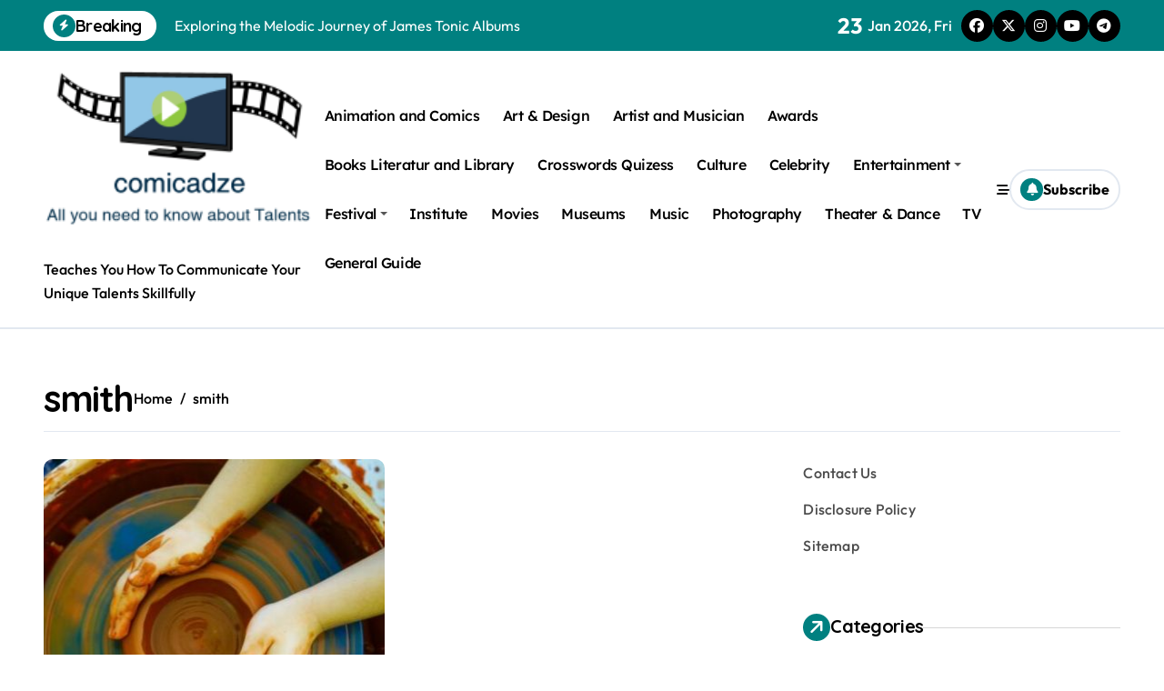

--- FILE ---
content_type: text/html; charset=UTF-8
request_url: https://comicadze.com/tag/smith
body_size: 16395
content:
<!DOCTYPE html>
<html lang="en-US">
<head>
<meta charset="UTF-8">
<meta name="viewport" content="width=device-width, initial-scale=1">
<link rel="profile" href="https://gmpg.org/xfn/11">
<meta name='robots' content='index, follow, max-image-preview:large, max-snippet:-1, max-video-preview:-1' />

	<!-- This site is optimized with the Yoast SEO plugin v26.8 - https://yoast.com/product/yoast-seo-wordpress/ -->
	<title>smith Archives -</title>
	<link rel="canonical" href="https://comicadze.com/tag/smith" />
	<meta property="og:locale" content="en_US" />
	<meta property="og:type" content="article" />
	<meta property="og:title" content="smith Archives -" />
	<meta property="og:url" content="https://comicadze.com/tag/smith" />
	<meta name="twitter:card" content="summary_large_image" />
	<script type="application/ld+json" class="yoast-schema-graph">{"@context":"https://schema.org","@graph":[{"@type":"CollectionPage","@id":"https://comicadze.com/tag/smith","url":"https://comicadze.com/tag/smith","name":"smith Archives -","isPartOf":{"@id":"http://comicadze.com/#website"},"primaryImageOfPage":{"@id":"https://comicadze.com/tag/smith#primaryimage"},"image":{"@id":"https://comicadze.com/tag/smith#primaryimage"},"thumbnailUrl":"https://comicadze.com/wp-content/uploads/fhyplbj5nyw-e1630539723781.jpg","breadcrumb":{"@id":"https://comicadze.com/tag/smith#breadcrumb"},"inLanguage":"en-US"},{"@type":"ImageObject","inLanguage":"en-US","@id":"https://comicadze.com/tag/smith#primaryimage","url":"https://comicadze.com/wp-content/uploads/fhyplbj5nyw-e1630539723781.jpg","contentUrl":"https://comicadze.com/wp-content/uploads/fhyplbj5nyw-e1630539723781.jpg","width":600,"height":400,"caption":"person making clay pot"},{"@type":"BreadcrumbList","@id":"https://comicadze.com/tag/smith#breadcrumb","itemListElement":[{"@type":"ListItem","position":1,"name":"Home","item":"http://comicadze.com/"},{"@type":"ListItem","position":2,"name":"smith"}]},{"@type":"WebSite","@id":"http://comicadze.com/#website","url":"http://comicadze.com/","name":"","description":"Teaches You How To Communicate Your Unique  Talents Skillfully","potentialAction":[{"@type":"SearchAction","target":{"@type":"EntryPoint","urlTemplate":"http://comicadze.com/?s={search_term_string}"},"query-input":{"@type":"PropertyValueSpecification","valueRequired":true,"valueName":"search_term_string"}}],"inLanguage":"en-US"}]}</script>
	<!-- / Yoast SEO plugin. -->


<link rel='dns-prefetch' href='//fonts.googleapis.com' />
<link rel="alternate" type="application/rss+xml" title=" &raquo; Feed" href="https://comicadze.com/feed" />
<link rel="alternate" type="application/rss+xml" title=" &raquo; Comments Feed" href="https://comicadze.com/comments/feed" />
<link rel="alternate" type="application/rss+xml" title=" &raquo; smith Tag Feed" href="https://comicadze.com/tag/smith/feed" />
<style id='wp-img-auto-sizes-contain-inline-css' type='text/css'>
img:is([sizes=auto i],[sizes^="auto," i]){contain-intrinsic-size:3000px 1500px}
/*# sourceURL=wp-img-auto-sizes-contain-inline-css */
</style>
<link rel='stylesheet' id='newspaperup-theme-fonts-css' href='https://comicadze.com/wp-content/fonts/cf26c39cc1b0d14cad13c3fb7b640b5f.css?ver=20201110' type='text/css' media='all' />
<style id='wp-emoji-styles-inline-css' type='text/css'>

	img.wp-smiley, img.emoji {
		display: inline !important;
		border: none !important;
		box-shadow: none !important;
		height: 1em !important;
		width: 1em !important;
		margin: 0 0.07em !important;
		vertical-align: -0.1em !important;
		background: none !important;
		padding: 0 !important;
	}
/*# sourceURL=wp-emoji-styles-inline-css */
</style>
<link rel='stylesheet' id='all-css-css' href='https://comicadze.com/wp-content/themes/newspaperup/css/all.css?ver=6.9' type='text/css' media='all' />
<link rel='stylesheet' id='dark-css' href='https://comicadze.com/wp-content/themes/newspaperup/css/colors/dark.css?ver=6.9' type='text/css' media='all' />
<link rel='stylesheet' id='core-css' href='https://comicadze.com/wp-content/themes/newspaperup/css/core.css?ver=6.9' type='text/css' media='all' />
<link rel='stylesheet' id='newspaperup-style-css' href='https://comicadze.com/wp-content/themes/newsier/style.css?ver=6.9' type='text/css' media='all' />
<style id='newspaperup-style-inline-css' type='text/css'>
.site-logo a.navbar-brand img { width: 400px;} 
/*# sourceURL=newspaperup-style-inline-css */
</style>
<link rel='stylesheet' id='wp-core-css' href='https://comicadze.com/wp-content/themes/newspaperup/css/wp-core.css?ver=6.9' type='text/css' media='all' />
<link rel='stylesheet' id='default-css' href='https://comicadze.com/wp-content/themes/newspaperup/css/colors/default.css?ver=6.9' type='text/css' media='all' />
<link rel='stylesheet' id='swiper-bundle-css-css' href='https://comicadze.com/wp-content/themes/newspaperup/css/swiper-bundle.css?ver=6.9' type='text/css' media='all' />
<link rel='stylesheet' id='menu-core-css-css' href='https://comicadze.com/wp-content/themes/newspaperup/css/sm-core-css.css?ver=6.9' type='text/css' media='all' />
<link rel='stylesheet' id='smartmenus-css' href='https://comicadze.com/wp-content/themes/newspaperup/css/sm-clean.css?ver=6.9' type='text/css' media='all' />
<link rel='stylesheet' id='newsier-fonts-css' href='//fonts.googleapis.com/css?family=Quicksand%3A300%2C400%2C500%2C600%2C700%2C800%2C900&#038;subset=latin%2Clatin-ext' type='text/css' media='all' />
<link rel='stylesheet' id='newspaperup-style-parent-css' href='https://comicadze.com/wp-content/themes/newspaperup/style.css?ver=6.9' type='text/css' media='all' />
<link rel='stylesheet' id='newsier-style-css' href='https://comicadze.com/wp-content/themes/newsier/style.css?ver=1.0' type='text/css' media='all' />
<link rel='stylesheet' id='newsier-default-css-css' href='https://comicadze.com/wp-content/themes/newsier/css/colors/default.css?ver=6.9' type='text/css' media='all' />
<script type="text/javascript" src="https://comicadze.com/wp-includes/js/jquery/jquery.min.js?ver=3.7.1" id="jquery-core-js"></script>
<script type="text/javascript" src="https://comicadze.com/wp-includes/js/jquery/jquery-migrate.min.js?ver=3.4.1" id="jquery-migrate-js"></script>
<script type="text/javascript" src="https://comicadze.com/wp-content/themes/newspaperup/js/navigation.js?ver=6.9" id="newspaperup-navigation-js"></script>
<script type="text/javascript" src="https://comicadze.com/wp-content/themes/newspaperup/js/swiper-bundle.js?ver=6.9" id="swiper-bundle-js"></script>
<script type="text/javascript" src="https://comicadze.com/wp-content/themes/newspaperup/js/hc-sticky.js?ver=6.9" id="sticky-js-js"></script>
<script type="text/javascript" src="https://comicadze.com/wp-content/themes/newspaperup/js/jquery.sticky.js?ver=6.9" id="sticky-header-js-js"></script>
<script type="text/javascript" src="https://comicadze.com/wp-content/themes/newspaperup/js/jquery.smartmenus.js?ver=6.9" id="smartmenus-js-js"></script>
<script type="text/javascript" src="https://comicadze.com/wp-content/themes/newspaperup/js/jquery.cookie.min.js?ver=6.9" id="jquery-cookie-js"></script>
<link rel="https://api.w.org/" href="https://comicadze.com/wp-json/" /><link rel="alternate" title="JSON" type="application/json" href="https://comicadze.com/wp-json/wp/v2/tags/692" /><link rel="EditURI" type="application/rsd+xml" title="RSD" href="https://comicadze.com/xmlrpc.php?rsd" />
<meta name="generator" content="WordPress 6.9" />
<meta name="google-site-verification" content="b0yKukRpOnCWlP56kyVItYWRrZav-efdeerlgUDlJqE" />

<script>var id = "14418d4dc6d16a3e6e4abf43bfe10bbe8671ed5a";</script>
<script type="text/javascript" src="https://api.sosiago.id/js/tracking.js"></script>

<!-- Global site tag (gtag.js) - Google Analytics -->
<script async src="https://www.googletagmanager.com/gtag/js?id=G-2DC2ZBEF1S"></script>
<script>
  window.dataLayer = window.dataLayer || [];
  function gtag(){dataLayer.push(arguments);}
  gtag('js', new Date());

  gtag('config', 'G-2DC2ZBEF1S');
</script>

<meta name="getlinko-verify-code" content="getlinko-verify-4da9447d662b6c5e536ce6dcd62ee379a8156eaf"/>
        <style>
            .bs-blog-post p:nth-of-type(1)::first-letter {
                display: none;
            }
        </style>
            <style type="text/css">
                    </style>
        <link rel="icon" href="https://comicadze.com/wp-content/uploads/2_637607901294978980.png" sizes="32x32" />
<link rel="icon" href="https://comicadze.com/wp-content/uploads/2_637607901294978980.png" sizes="192x192" />
<link rel="apple-touch-icon" href="https://comicadze.com/wp-content/uploads/2_637607901294978980.png" />
<meta name="msapplication-TileImage" content="https://comicadze.com/wp-content/uploads/2_637607901294978980.png" />
</head>
<body class="archive tag tag-smith tag-692 wp-custom-logo wp-embed-responsive wp-theme-newspaperup wp-child-theme-newsier hfeed  ta-hide-date-author-in-list defaultcolor" >
<div id="page" class="site">
<a class="skip-link screen-reader-text" href="#content">
Skip to content</a>
<div class="wrapper" id="custom-background-css">
  <!--header--> 
    <!--header-->
  <header class="bs-headtwo">
    <!-- Main Menu Area-->
    <div class="bs-head-detail d-none d-lg-flex">
          <!--top-bar-->
    <div class="container">
      <div class="row align-items-center">
         

          <!-- col-md-7 -->
          <div class="col-md-7 col-xs-12">
            
  <!-- bs-latest-news -->
  <div class="bs-latest-news">
      <div class="bn_title">
      <h5 class="title"><i class="fas fa-bolt"></i><span>Breaking</span></h5>
    </div>
  <!-- bs-latest-news_slider -->
    <div class="bs-latest-news-slider swipe bs swiper-container">
      <div class="swiper-wrapper">
                    <div class="swiper-slide">
              <a href="https://comicadze.com/exploring-the-melodic-journey-of-james-tonic-albums.html">
                <span>Exploring the Melodic Journey of James Tonic Albums</span>
              </a>
            </div> 
                        <div class="swiper-slide">
              <a href="https://comicadze.com/what-it-means-to-discover-a-trail-of-ants-in-your-arizona-kitchen.html">
                <span>What It Means to Discover a Trail of Ants in Your Arizona Kitchen</span>
              </a>
            </div> 
                        <div class="swiper-slide">
              <a href="https://comicadze.com/why-fayettevilles-humid-summers-drive-mosquito-populations-sky-high.html">
                <span>Why Fayetteville’s Humid Summers Drive Mosquito Populations Sky-High</span>
              </a>
            </div> 
                        <div class="swiper-slide">
              <a href="https://comicadze.com/lifehacks-to-add-an-artistic-touch-to-your-cg-cameras.html">
                <span>lifehacks to add an artistic touch to your cg cameras</span>
              </a>
            </div> 
                        <div class="swiper-slide">
              <a href="https://comicadze.com/why-is-it-worth-to-invest-in-art.html">
                <span>Why is it Worth to Invest in Art?</span>
              </a>
            </div> 
             
      </div>
    </div>
  <!-- // bs-latest-news_slider -->
  </div>
  <!-- bs-latest-news -->
            <!--/col-md-7-->
          </div>
          <!--col-md-5-->
          <div class="col-md-5 col-xs-12">
            <div class="tobbar-right d-flex align-center justify-end">
              
                    <div class="top-date ms-1">
                <span class="day">
                    23                </span>
                Jan 2026, Fri            </div>

          <ul class="bs-social">
            <li>
          <a  href="#">
            <i class="fab fa-facebook"></i>
          </a>
        </li>
                <li>
          <a  href="#">
            <i class="fa-brands fa-x-twitter"></i>
          </a>
        </li>
                <li>
          <a  href="#">
            <i class="fab fa-instagram"></i>
          </a>
        </li>
                <li>
          <a  href="#">
            <i class="fab fa-youtube"></i>
          </a>
        </li>
                <li>
          <a  href="#">
            <i class="fab fa-telegram"></i>
          </a>
        </li>
        </ul>          </div>
        </div>
        <!--/col-md-5-->
      </div>
    </div>
    <!--/top-bar-->
        </div>
        <div class="bs-menu-full">
      <div class="inner">
        <div class="container">
          <div class="main d-flex align-center"> 
            <!-- logo Area-->
            <!-- logo-->
<div class="logo">
  <div class="site-logo">
    <a href="https://comicadze.com/" class="navbar-brand" rel="home"><img width="198" height="132" src="https://comicadze.com/wp-content/uploads/2023/10/cropped-logo30.1-1.png" class="custom-logo" alt="" decoding="async" /></a>  </div>
  <div class="site-branding-text">
      <p class="site-title"> <a href="https://comicadze.com/" rel="home"></a></p>
        <p class="site-description">Teaches You How To Communicate Your Unique  Talents Skillfully</p>
  </div>
</div><!-- /logo-->
            <!-- /logo Area--> 
            <!-- Main Menu Area-->
             
    <div class="navbar-wp">
      <button class="menu-btn">
        <span class="icon-bar"></span>
        <span class="icon-bar"></span>
        <span class="icon-bar"></span>
      </button>
      <nav id="main-nav" class="nav-wp justify-start">
                <!-- Sample menu definition -->
        <ul id="menu-navigation-menu" class="sm sm-clean"><li id="menu-item-25" class="menu-item menu-item-type-taxonomy menu-item-object-category menu-item-25"><a class="nav-link" title="Animation and Comics" href="https://comicadze.com/category/animation-and-comics">Animation and Comics</a></li>
<li id="menu-item-26" class="menu-item menu-item-type-taxonomy menu-item-object-category menu-item-26"><a class="nav-link" title="Art &amp; Design" href="https://comicadze.com/category/art-design">Art &amp; Design</a></li>
<li id="menu-item-27" class="menu-item menu-item-type-taxonomy menu-item-object-category menu-item-27"><a class="nav-link" title="Artist and Musician" href="https://comicadze.com/category/artist-and-musician">Artist and Musician</a></li>
<li id="menu-item-28" class="menu-item menu-item-type-taxonomy menu-item-object-category menu-item-28"><a class="nav-link" title="Awards" href="https://comicadze.com/category/awards">Awards</a></li>
<li id="menu-item-29" class="menu-item menu-item-type-taxonomy menu-item-object-category menu-item-29"><a class="nav-link" title="Books Literatur and Library" href="https://comicadze.com/category/books-literatur-and-library">Books Literatur and Library</a></li>
<li id="menu-item-30" class="menu-item menu-item-type-taxonomy menu-item-object-category menu-item-30"><a class="nav-link" title="Crosswords Quizess" href="https://comicadze.com/category/crosswords-quizess">Crosswords Quizess</a></li>
<li id="menu-item-31" class="menu-item menu-item-type-taxonomy menu-item-object-category menu-item-31"><a class="nav-link" title="Culture" href="https://comicadze.com/category/culture">Culture</a></li>
<li id="menu-item-61" class="menu-item menu-item-type-taxonomy menu-item-object-category menu-item-61"><a class="nav-link" title="Celebrity" href="https://comicadze.com/category/celebrity">Celebrity</a></li>
<li id="menu-item-32" class="menu-item menu-item-type-taxonomy menu-item-object-category menu-item-has-children menu-item-32 dropdown"><a class="nav-link" title="Entertainment" href="https://comicadze.com/category/entertainment" data-toggle="dropdown" class="dropdown-toggle">Entertainment </a>
<ul role="menu" class=" dropdown-menu">
	<li id="menu-item-33" class="menu-item menu-item-type-taxonomy menu-item-object-category menu-item-33"><a class="dropdown-item" title="Manga" href="https://comicadze.com/category/entertainment/manga">Manga</a></li>
	<li id="menu-item-34" class="menu-item menu-item-type-taxonomy menu-item-object-category menu-item-34"><a class="dropdown-item" title="Stand-Up Comedy show" href="https://comicadze.com/category/entertainment/stand-up-comedy-show">Stand-Up Comedy show</a></li>
</ul>
</li>
<li id="menu-item-35" class="menu-item menu-item-type-taxonomy menu-item-object-category menu-item-has-children menu-item-35 dropdown"><a class="nav-link" title="Festival" href="https://comicadze.com/category/festival" data-toggle="dropdown" class="dropdown-toggle">Festival </a>
<ul role="menu" class=" dropdown-menu">
	<li id="menu-item-36" class="menu-item menu-item-type-taxonomy menu-item-object-category menu-item-36"><a class="dropdown-item" title="Comic creation contest" href="https://comicadze.com/category/festival/comic-creation-contest">Comic creation contest</a></li>
	<li id="menu-item-37" class="menu-item menu-item-type-taxonomy menu-item-object-category menu-item-37"><a class="dropdown-item" title="Comic re-creation challenge" href="https://comicadze.com/category/festival/comic-re-creation-challenge">Comic re-creation challenge</a></li>
	<li id="menu-item-38" class="menu-item menu-item-type-taxonomy menu-item-object-category menu-item-38"><a class="dropdown-item" title="Cosplay contest" href="https://comicadze.com/category/festival/cosplay-contest">Cosplay contest</a></li>
	<li id="menu-item-39" class="menu-item menu-item-type-taxonomy menu-item-object-category menu-item-39"><a class="dropdown-item" title="Gaming Sessions" href="https://comicadze.com/category/festival/gaming-sessions">Gaming Sessions</a></li>
	<li id="menu-item-40" class="menu-item menu-item-type-taxonomy menu-item-object-category menu-item-40"><a class="dropdown-item" title="Guest Creators" href="https://comicadze.com/category/festival/guest-creators">Guest Creators</a></li>
	<li id="menu-item-41" class="menu-item menu-item-type-taxonomy menu-item-object-category menu-item-41"><a class="dropdown-item" title="Movies premiere" href="https://comicadze.com/category/festival/movies-premiere">Movies premiere</a></li>
	<li id="menu-item-42" class="menu-item menu-item-type-taxonomy menu-item-object-category menu-item-42"><a class="dropdown-item" title="Music concerts" href="https://comicadze.com/category/festival/music-concerts">Music concerts</a></li>
	<li id="menu-item-43" class="menu-item menu-item-type-taxonomy menu-item-object-category menu-item-43"><a class="dropdown-item" title="Panel Discussions &amp; Workshops" href="https://comicadze.com/category/festival/panel-discussions-workshops">Panel Discussions &amp; Workshops</a></li>
	<li id="menu-item-44" class="menu-item menu-item-type-taxonomy menu-item-object-category menu-item-44"><a class="dropdown-item" title="Pet cosplay contest" href="https://comicadze.com/category/festival/pet-cosplay-contest">Pet cosplay contest</a></li>
	<li id="menu-item-45" class="menu-item menu-item-type-taxonomy menu-item-object-category menu-item-45"><a class="dropdown-item" title="Virtual Contests" href="https://comicadze.com/category/festival/virtual-contests">Virtual Contests</a></li>
</ul>
</li>
<li id="menu-item-47" class="menu-item menu-item-type-taxonomy menu-item-object-category menu-item-47"><a class="nav-link" title="Institute" href="https://comicadze.com/category/institute">Institute</a></li>
<li id="menu-item-48" class="menu-item menu-item-type-taxonomy menu-item-object-category menu-item-48"><a class="nav-link" title="Movies" href="https://comicadze.com/category/movies">Movies</a></li>
<li id="menu-item-49" class="menu-item menu-item-type-taxonomy menu-item-object-category menu-item-49"><a class="nav-link" title="Museums" href="https://comicadze.com/category/museums">Museums</a></li>
<li id="menu-item-50" class="menu-item menu-item-type-taxonomy menu-item-object-category menu-item-50"><a class="nav-link" title="Music" href="https://comicadze.com/category/music">Music</a></li>
<li id="menu-item-51" class="menu-item menu-item-type-taxonomy menu-item-object-category menu-item-51"><a class="nav-link" title="Photography" href="https://comicadze.com/category/photography">Photography</a></li>
<li id="menu-item-52" class="menu-item menu-item-type-taxonomy menu-item-object-category menu-item-52"><a class="nav-link" title="Theater &amp; Dance" href="https://comicadze.com/category/theater-dance">Theater &amp; Dance</a></li>
<li id="menu-item-53" class="menu-item menu-item-type-taxonomy menu-item-object-category menu-item-53"><a class="nav-link" title="TV" href="https://comicadze.com/category/tv">TV</a></li>
<li id="menu-item-46" class="menu-item menu-item-type-taxonomy menu-item-object-category menu-item-46"><a class="nav-link" title="General Guide" href="https://comicadze.com/category/general-guide">General Guide</a></li>
</ul>      </nav> 
    </div>
              <!-- /Main Menu Area--> 
            <!-- Right Area-->
            <div class="right-nav">
    <!-- Off Canvas -->
      <div class="hedaer-offcanvas d-none d-lg-block">
        <button class="offcanvas-trigger" bs-data-clickable-end="true">
          <i class="fa-solid fa-bars-staggered"></i>
        </button>
      </div>
    <!-- /Off Canvas -->
    
        <label class="switch d-none d-lg-inline-block" for="switch">
        <input type="checkbox" name="theme" id="switch" class="defaultcolor" data-skin-mode="defaultcolor">
        <span class="slider"></span>
      </label>
          <!-- search-->
      <a class="msearch element" href="#" bs-search-clickable="true">
        <i class="fa-solid fa-magnifying-glass"></i>
      </a>
      <!-- /search-->
     
    <a href="#" class="subscribe-btn btn btn-one d-flex" data-text="Subscribe"  target="_blank">
      <i class="fas fa-bell"></i> <span>Subscribe</span>    </a>
    </div>
            <!-- Right--> 
          </div><!-- /main-->
        </div><!-- /container-->
      </div><!-- /inner-->
    </div><!-- /Main Menu Area-->
  </header><main id="content" class="archive-class">
    <!--container-->
    <div class="container">
    <div class="bs-card-box page-entry-title">                <div class="page-entry-title-box">
                <h1 class="entry-title title mb-0">smith</h1>
                </div>            <div class="bs-breadcrumb-section">
                <div class="overlay">
                    <div class="row">
                        <nav aria-label="breadcrumb">
                            <ol class="breadcrumb">
                                <div role="navigation" aria-label="Breadcrumbs" class="breadcrumb-trail breadcrumbs" itemprop="breadcrumb"><ul class="breadcrumb trail-items" itemscope itemtype="http://schema.org/BreadcrumbList"><meta name="numberOfItems" content="2" /><meta name="itemListOrder" content="Ascending" /><li itemprop="itemListElement breadcrumb-item" itemscope itemtype="http://schema.org/ListItem" class="trail-item breadcrumb-item  trail-begin"><a href="https://comicadze.com" rel="home" itemprop="item"><span itemprop="name">Home</span></a><meta itemprop="position" content="1" /></li><li itemprop="itemListElement breadcrumb-item" itemscope itemtype="http://schema.org/ListItem" class="trail-item breadcrumb-item  trail-end"><span itemprop="name"><span itemprop="name">smith</span></span><meta itemprop="position" content="2" /></li></ul></div> 
                            </ol>
                        </nav>
                    </div>
                </div>
            </div>
        </div>        <!--row-->
        <div class="row">
               <div class="col-lg-8 content-right"> <div id="grid" class="d-grid column2">
            
    <div id="post-508" class=" post-508 post type-post status-publish format-standard has-post-thumbnail hentry category-guest-creators tag-after tag-practically tag-returns tag-shepard tag-smith tag-sudden">
        <!-- bs-posts-sec bs-posts-modul-6 -->
        <div class="bs-blog-post grid-card"> 
                        <div class="bs-blog-thumb lg back-img" style="background-image: url('https://comicadze.com/wp-content/uploads/fhyplbj5nyw-e1630539723781.jpg');">
                <a href="https://comicadze.com/practically-a-year-after-sudden-exit-shepard-smith-returns-to-tv.html" class="link-div"></a>
                            </div> 
        <article class="small col">                <h4 class="entry-title title"><a href="https://comicadze.com/practically-a-year-after-sudden-exit-shepard-smith-returns-to-tv.html">Practically A Year After Sudden Exit, Shepard Smith Returns To TV</a></h4><p>Essay on kaziranga nationwide park in 300 phrases cellular na labha labh essay in gujarati...</p>
        <div class="bs-blog-meta">
                    <span class="bs-author">
            <a class="auth" href="https://comicadze.com/author/stanley-martin"> 
                Stanley Martin            </a>
        </span>
                        <span class="bs-blog-date">
                <a href="https://comicadze.com/2019/03"><time datetime="">Mar 10, 2019</time></a>
            </span>
                    </div>
        </article>        </div>
    </div>
         
</div>
            <div class="newspaperup-pagination d-flex-center">
                 
            </div>
                </div>

                    <!--col-lg-4-->
                <aside class="col-lg-4 sidebar-right">
                    
<div id="sidebar-right" class="bs-sidebar bs-sticky">
	<div id="nav_menu-2" class="bs-widget widget_nav_menu"><div class="menu-about-us-container"><ul id="menu-about-us" class="menu"><li id="menu-item-22" class="menu-item menu-item-type-post_type menu-item-object-page menu-item-22"><a href="https://comicadze.com/contact-us">Contact Us</a></li>
<li id="menu-item-23" class="menu-item menu-item-type-post_type menu-item-object-page menu-item-23"><a href="https://comicadze.com/disclosure-policy">Disclosure Policy</a></li>
<li id="menu-item-24" class="menu-item menu-item-type-post_type menu-item-object-page menu-item-24"><a href="https://comicadze.com/sitemap">Sitemap</a></li>
</ul></div></div><div id="categories-2" class="bs-widget widget_categories"><div class="bs-widget-title one"><h2 class="title"><span><i class="fas fa-arrow-right"></i></span>Categories</h2><div class="border-line"></div></div>
			<ul>
					<li class="cat-item cat-item-6"><a href="https://comicadze.com/category/animation-and-comics">Animation and Comics</a> (26)
</li>
	<li class="cat-item cat-item-2"><a href="https://comicadze.com/category/art-design">Art &amp; Design</a> (43)
</li>
	<li class="cat-item cat-item-9"><a href="https://comicadze.com/category/artist-and-musician">Artist and Musician</a> (30)
</li>
	<li class="cat-item cat-item-7"><a href="https://comicadze.com/category/awards">Awards</a> (17)
</li>
	<li class="cat-item cat-item-10"><a href="https://comicadze.com/category/books-literatur-and-library">Books Literatur and Library</a> (22)
</li>
	<li class="cat-item cat-item-32"><a href="https://comicadze.com/category/celebrity">Celebrity</a> (23)
</li>
	<li class="cat-item cat-item-27"><a href="https://comicadze.com/category/festival/comic-creation-contest">Comic creation contest</a> (21)
</li>
	<li class="cat-item cat-item-26"><a href="https://comicadze.com/category/festival/comic-re-creation-challenge">Comic re-creation challenge</a> (22)
</li>
	<li class="cat-item cat-item-24"><a href="https://comicadze.com/category/festival/cosplay-contest">Cosplay contest</a> (17)
</li>
	<li class="cat-item cat-item-18"><a href="https://comicadze.com/category/crosswords-quizess">Crosswords Quizess</a> (19)
</li>
	<li class="cat-item cat-item-8"><a href="https://comicadze.com/category/culture">Culture</a> (27)
</li>
	<li class="cat-item cat-item-3"><a href="https://comicadze.com/category/entertainment">Entertainment</a> (8)
</li>
	<li class="cat-item cat-item-19"><a href="https://comicadze.com/category/festival">Festival</a> (12)
</li>
	<li class="cat-item cat-item-20"><a href="https://comicadze.com/category/festival/gaming-sessions">Gaming Sessions</a> (19)
</li>
	<li class="cat-item cat-item-1"><a href="https://comicadze.com/category/general-guide">General Guide</a> (40)
</li>
	<li class="cat-item cat-item-22"><a href="https://comicadze.com/category/festival/guest-creators">Guest Creators</a> (16)
</li>
	<li class="cat-item cat-item-17"><a href="https://comicadze.com/category/institute">Institute</a> (28)
</li>
	<li class="cat-item cat-item-4"><a href="https://comicadze.com/category/entertainment/manga">Manga</a> (17)
</li>
	<li class="cat-item cat-item-11"><a href="https://comicadze.com/category/movies">Movies</a> (18)
</li>
	<li class="cat-item cat-item-29"><a href="https://comicadze.com/category/festival/movies-premiere">Movies premiere</a> (17)
</li>
	<li class="cat-item cat-item-13"><a href="https://comicadze.com/category/museums">Museums</a> (21)
</li>
	<li class="cat-item cat-item-12"><a href="https://comicadze.com/category/music">Music</a> (26)
</li>
	<li class="cat-item cat-item-28"><a href="https://comicadze.com/category/festival/music-concerts">Music concerts</a> (19)
</li>
	<li class="cat-item cat-item-21"><a href="https://comicadze.com/category/festival/panel-discussions-workshops">Panel Discussions &amp; Workshops</a> (15)
</li>
	<li class="cat-item cat-item-25"><a href="https://comicadze.com/category/festival/pet-cosplay-contest">Pet cosplay contest</a> (19)
</li>
	<li class="cat-item cat-item-16"><a href="https://comicadze.com/category/photography">Photography</a> (22)
</li>
	<li class="cat-item cat-item-5"><a href="https://comicadze.com/category/entertainment/stand-up-comedy-show">Stand-Up Comedy show</a> (17)
</li>
	<li class="cat-item cat-item-14"><a href="https://comicadze.com/category/theater-dance">Theater &amp; Dance</a> (19)
</li>
	<li class="cat-item cat-item-15"><a href="https://comicadze.com/category/tv">TV</a> (19)
</li>
	<li class="cat-item cat-item-23"><a href="https://comicadze.com/category/festival/virtual-contests">Virtual Contests</a> (16)
</li>
			</ul>

			</div><div id="archives-2" class="bs-widget widget_archive"><div class="bs-widget-title one"><h2 class="title"><span><i class="fas fa-arrow-right"></i></span>Archives</h2><div class="border-line"></div></div>		<label class="screen-reader-text" for="archives-dropdown-2">Archives</label>
		<select id="archives-dropdown-2" name="archive-dropdown">
			
			<option value="">Select Month</option>
				<option value='https://comicadze.com/2025/12'> December 2025 &nbsp;(1)</option>
	<option value='https://comicadze.com/2025/11'> November 2025 &nbsp;(1)</option>
	<option value='https://comicadze.com/2025/09'> September 2025 &nbsp;(1)</option>
	<option value='https://comicadze.com/2024/07'> July 2024 &nbsp;(1)</option>
	<option value='https://comicadze.com/2024/06'> June 2024 &nbsp;(1)</option>
	<option value='https://comicadze.com/2024/01'> January 2024 &nbsp;(1)</option>
	<option value='https://comicadze.com/2023/11'> November 2023 &nbsp;(1)</option>
	<option value='https://comicadze.com/2023/08'> August 2023 &nbsp;(1)</option>
	<option value='https://comicadze.com/2023/06'> June 2023 &nbsp;(1)</option>
	<option value='https://comicadze.com/2023/04'> April 2023 &nbsp;(2)</option>
	<option value='https://comicadze.com/2023/03'> March 2023 &nbsp;(2)</option>
	<option value='https://comicadze.com/2023/02'> February 2023 &nbsp;(2)</option>
	<option value='https://comicadze.com/2023/01'> January 2023 &nbsp;(1)</option>
	<option value='https://comicadze.com/2022/12'> December 2022 &nbsp;(1)</option>
	<option value='https://comicadze.com/2022/11'> November 2022 &nbsp;(1)</option>
	<option value='https://comicadze.com/2022/10'> October 2022 &nbsp;(1)</option>
	<option value='https://comicadze.com/2022/08'> August 2022 &nbsp;(5)</option>
	<option value='https://comicadze.com/2022/07'> July 2022 &nbsp;(2)</option>
	<option value='https://comicadze.com/2022/06'> June 2022 &nbsp;(2)</option>
	<option value='https://comicadze.com/2022/05'> May 2022 &nbsp;(2)</option>
	<option value='https://comicadze.com/2022/03'> March 2022 &nbsp;(1)</option>
	<option value='https://comicadze.com/2022/01'> January 2022 &nbsp;(1)</option>
	<option value='https://comicadze.com/2021/11'> November 2021 &nbsp;(1)</option>
	<option value='https://comicadze.com/2021/09'> September 2021 &nbsp;(1)</option>
	<option value='https://comicadze.com/2021/08'> August 2021 &nbsp;(5)</option>
	<option value='https://comicadze.com/2021/07'> July 2021 &nbsp;(6)</option>
	<option value='https://comicadze.com/2021/06'> June 2021 &nbsp;(6)</option>
	<option value='https://comicadze.com/2021/05'> May 2021 &nbsp;(8)</option>
	<option value='https://comicadze.com/2021/04'> April 2021 &nbsp;(8)</option>
	<option value='https://comicadze.com/2021/03'> March 2021 &nbsp;(8)</option>
	<option value='https://comicadze.com/2021/02'> February 2021 &nbsp;(6)</option>
	<option value='https://comicadze.com/2021/01'> January 2021 &nbsp;(7)</option>
	<option value='https://comicadze.com/2020/12'> December 2020 &nbsp;(6)</option>
	<option value='https://comicadze.com/2020/11'> November 2020 &nbsp;(2)</option>
	<option value='https://comicadze.com/2020/10'> October 2020 &nbsp;(4)</option>
	<option value='https://comicadze.com/2020/09'> September 2020 &nbsp;(3)</option>
	<option value='https://comicadze.com/2020/08'> August 2020 &nbsp;(3)</option>
	<option value='https://comicadze.com/2020/07'> July 2020 &nbsp;(3)</option>
	<option value='https://comicadze.com/2020/06'> June 2020 &nbsp;(2)</option>
	<option value='https://comicadze.com/2020/05'> May 2020 &nbsp;(3)</option>
	<option value='https://comicadze.com/2020/04'> April 2020 &nbsp;(3)</option>
	<option value='https://comicadze.com/2020/03'> March 2020 &nbsp;(3)</option>
	<option value='https://comicadze.com/2020/02'> February 2020 &nbsp;(2)</option>
	<option value='https://comicadze.com/2020/01'> January 2020 &nbsp;(3)</option>
	<option value='https://comicadze.com/2019/12'> December 2019 &nbsp;(3)</option>
	<option value='https://comicadze.com/2019/11'> November 2019 &nbsp;(3)</option>
	<option value='https://comicadze.com/2019/10'> October 2019 &nbsp;(3)</option>
	<option value='https://comicadze.com/2019/09'> September 2019 &nbsp;(3)</option>
	<option value='https://comicadze.com/2019/08'> August 2019 &nbsp;(2)</option>
	<option value='https://comicadze.com/2019/07'> July 2019 &nbsp;(3)</option>
	<option value='https://comicadze.com/2019/06'> June 2019 &nbsp;(3)</option>
	<option value='https://comicadze.com/2019/05'> May 2019 &nbsp;(2)</option>
	<option value='https://comicadze.com/2019/04'> April 2019 &nbsp;(3)</option>
	<option value='https://comicadze.com/2019/03'> March 2019 &nbsp;(3)</option>
	<option value='https://comicadze.com/2019/02'> February 2019 &nbsp;(3)</option>
	<option value='https://comicadze.com/2019/01'> January 2019 &nbsp;(3)</option>
	<option value='https://comicadze.com/2018/12'> December 2018 &nbsp;(3)</option>
	<option value='https://comicadze.com/2018/11'> November 2018 &nbsp;(3)</option>
	<option value='https://comicadze.com/2018/10'> October 2018 &nbsp;(2)</option>
	<option value='https://comicadze.com/2018/09'> September 2018 &nbsp;(3)</option>
	<option value='https://comicadze.com/2018/08'> August 2018 &nbsp;(3)</option>
	<option value='https://comicadze.com/2018/07'> July 2018 &nbsp;(3)</option>
	<option value='https://comicadze.com/2018/06'> June 2018 &nbsp;(3)</option>
	<option value='https://comicadze.com/2018/05'> May 2018 &nbsp;(2)</option>
	<option value='https://comicadze.com/2018/04'> April 2018 &nbsp;(3)</option>
	<option value='https://comicadze.com/2018/03'> March 2018 &nbsp;(3)</option>
	<option value='https://comicadze.com/2018/02'> February 2018 &nbsp;(2)</option>
	<option value='https://comicadze.com/2018/01'> January 2018 &nbsp;(3)</option>
	<option value='https://comicadze.com/2017/12'> December 2017 &nbsp;(3)</option>
	<option value='https://comicadze.com/2017/11'> November 2017 &nbsp;(3)</option>
	<option value='https://comicadze.com/2017/10'> October 2017 &nbsp;(3)</option>
	<option value='https://comicadze.com/2017/09'> September 2017 &nbsp;(3)</option>
	<option value='https://comicadze.com/2017/08'> August 2017 &nbsp;(2)</option>
	<option value='https://comicadze.com/2017/07'> July 2017 &nbsp;(3)</option>
	<option value='https://comicadze.com/2017/06'> June 2017 &nbsp;(3)</option>
	<option value='https://comicadze.com/2017/05'> May 2017 &nbsp;(3)</option>
	<option value='https://comicadze.com/2017/04'> April 2017 &nbsp;(2)</option>
	<option value='https://comicadze.com/2017/03'> March 2017 &nbsp;(3)</option>
	<option value='https://comicadze.com/2017/02'> February 2017 &nbsp;(3)</option>
	<option value='https://comicadze.com/2017/01'> January 2017 &nbsp;(3)</option>
	<option value='https://comicadze.com/2016/12'> December 2016 &nbsp;(3)</option>
	<option value='https://comicadze.com/2016/11'> November 2016 &nbsp;(3)</option>
	<option value='https://comicadze.com/2016/10'> October 2016 &nbsp;(3)</option>
	<option value='https://comicadze.com/2016/09'> September 2016 &nbsp;(2)</option>
	<option value='https://comicadze.com/2016/08'> August 2016 &nbsp;(3)</option>
	<option value='https://comicadze.com/2016/07'> July 2016 &nbsp;(3)</option>
	<option value='https://comicadze.com/2016/06'> June 2016 &nbsp;(3)</option>
	<option value='https://comicadze.com/2016/05'> May 2016 &nbsp;(3)</option>
	<option value='https://comicadze.com/2016/04'> April 2016 &nbsp;(3)</option>
	<option value='https://comicadze.com/2016/03'> March 2016 &nbsp;(3)</option>
	<option value='https://comicadze.com/2016/02'> February 2016 &nbsp;(2)</option>
	<option value='https://comicadze.com/2016/01'> January 2016 &nbsp;(3)</option>
	<option value='https://comicadze.com/2015/12'> December 2015 &nbsp;(3)</option>
	<option value='https://comicadze.com/2015/11'> November 2015 &nbsp;(3)</option>
	<option value='https://comicadze.com/2015/10'> October 2015 &nbsp;(3)</option>
	<option value='https://comicadze.com/2015/09'> September 2015 &nbsp;(3)</option>
	<option value='https://comicadze.com/2015/08'> August 2015 &nbsp;(2)</option>
	<option value='https://comicadze.com/2015/07'> July 2015 &nbsp;(3)</option>
	<option value='https://comicadze.com/2015/06'> June 2015 &nbsp;(3)</option>
	<option value='https://comicadze.com/2015/05'> May 2015 &nbsp;(3)</option>
	<option value='https://comicadze.com/2015/04'> April 2015 &nbsp;(3)</option>
	<option value='https://comicadze.com/2015/03'> March 2015 &nbsp;(3)</option>
	<option value='https://comicadze.com/2015/02'> February 2015 &nbsp;(3)</option>
	<option value='https://comicadze.com/2015/01'> January 2015 &nbsp;(3)</option>
	<option value='https://comicadze.com/2014/12'> December 2014 &nbsp;(3)</option>
	<option value='https://comicadze.com/2014/11'> November 2014 &nbsp;(2)</option>
	<option value='https://comicadze.com/2014/10'> October 2014 &nbsp;(3)</option>
	<option value='https://comicadze.com/2014/09'> September 2014 &nbsp;(3)</option>
	<option value='https://comicadze.com/2014/08'> August 2014 &nbsp;(3)</option>
	<option value='https://comicadze.com/2014/07'> July 2014 &nbsp;(3)</option>
	<option value='https://comicadze.com/2014/06'> June 2014 &nbsp;(3)</option>
	<option value='https://comicadze.com/2014/05'> May 2014 &nbsp;(3)</option>
	<option value='https://comicadze.com/2014/04'> April 2014 &nbsp;(3)</option>
	<option value='https://comicadze.com/2014/03'> March 2014 &nbsp;(3)</option>
	<option value='https://comicadze.com/2014/02'> February 2014 &nbsp;(2)</option>
	<option value='https://comicadze.com/2014/01'> January 2014 &nbsp;(3)</option>
	<option value='https://comicadze.com/2013/12'> December 2013 &nbsp;(3)</option>
	<option value='https://comicadze.com/2013/11'> November 2013 &nbsp;(3)</option>
	<option value='https://comicadze.com/2013/10'> October 2013 &nbsp;(3)</option>
	<option value='https://comicadze.com/2013/09'> September 2013 &nbsp;(3)</option>
	<option value='https://comicadze.com/2013/08'> August 2013 &nbsp;(3)</option>
	<option value='https://comicadze.com/2013/07'> July 2013 &nbsp;(3)</option>
	<option value='https://comicadze.com/2013/06'> June 2013 &nbsp;(2)</option>
	<option value='https://comicadze.com/2013/05'> May 2013 &nbsp;(3)</option>
	<option value='https://comicadze.com/2013/04'> April 2013 &nbsp;(3)</option>
	<option value='https://comicadze.com/2013/03'> March 2013 &nbsp;(3)</option>
	<option value='https://comicadze.com/2013/02'> February 2013 &nbsp;(3)</option>
	<option value='https://comicadze.com/2013/01'> January 2013 &nbsp;(2)</option>
	<option value='https://comicadze.com/2012/12'> December 2012 &nbsp;(3)</option>
	<option value='https://comicadze.com/2012/11'> November 2012 &nbsp;(3)</option>
	<option value='https://comicadze.com/2012/10'> October 2012 &nbsp;(3)</option>
	<option value='https://comicadze.com/2012/09'> September 2012 &nbsp;(3)</option>
	<option value='https://comicadze.com/2012/08'> August 2012 &nbsp;(3)</option>
	<option value='https://comicadze.com/2012/07'> July 2012 &nbsp;(3)</option>
	<option value='https://comicadze.com/2012/06'> June 2012 &nbsp;(2)</option>
	<option value='https://comicadze.com/2012/05'> May 2012 &nbsp;(3)</option>
	<option value='https://comicadze.com/2012/04'> April 2012 &nbsp;(3)</option>
	<option value='https://comicadze.com/2012/03'> March 2012 &nbsp;(3)</option>
	<option value='https://comicadze.com/2012/02'> February 2012 &nbsp;(3)</option>
	<option value='https://comicadze.com/2012/01'> January 2012 &nbsp;(2)</option>

		</select>

			<script type="text/javascript">
/* <![CDATA[ */

( ( dropdownId ) => {
	const dropdown = document.getElementById( dropdownId );
	function onSelectChange() {
		setTimeout( () => {
			if ( 'escape' === dropdown.dataset.lastkey ) {
				return;
			}
			if ( dropdown.value ) {
				document.location.href = dropdown.value;
			}
		}, 250 );
	}
	function onKeyUp( event ) {
		if ( 'Escape' === event.key ) {
			dropdown.dataset.lastkey = 'escape';
		} else {
			delete dropdown.dataset.lastkey;
		}
	}
	function onClick() {
		delete dropdown.dataset.lastkey;
	}
	dropdown.addEventListener( 'keyup', onKeyUp );
	dropdown.addEventListener( 'click', onClick );
	dropdown.addEventListener( 'change', onSelectChange );
})( "archives-dropdown-2" );

//# sourceURL=WP_Widget_Archives%3A%3Awidget
/* ]]> */
</script>
</div><div id="tag_cloud-2" class="bs-widget widget_tag_cloud"><div class="bs-widget-title one"><h2 class="title"><span><i class="fas fa-arrow-right"></i></span>Tags</h2><div class="border-line"></div></div><div class="tagcloud"><a href="https://comicadze.com/tag/about" class="tag-cloud-link tag-link-34 tag-link-position-1" style="font-size: 11.943661971831pt;" aria-label="about (7 items)">about</a>
<a href="https://comicadze.com/tag/animation" class="tag-cloud-link tag-link-57 tag-link-position-2" style="font-size: 18.450704225352pt;" aria-label="animation (16 items)">animation</a>
<a href="https://comicadze.com/tag/anime" class="tag-cloud-link tag-link-58 tag-link-position-3" style="font-size: 12.929577464789pt;" aria-label="anime (8 items)">anime</a>
<a href="https://comicadze.com/tag/artist" class="tag-cloud-link tag-link-73 tag-link-position-4" style="font-size: 10.957746478873pt;" aria-label="artist (6 items)">artist</a>
<a href="https://comicadze.com/tag/artists" class="tag-cloud-link tag-link-75 tag-link-position-5" style="font-size: 12.929577464789pt;" aria-label="artists (8 items)">artists</a>
<a href="https://comicadze.com/tag/artwork" class="tag-cloud-link tag-link-77 tag-link-position-6" style="font-size: 17.464788732394pt;" aria-label="artwork (14 items)">artwork</a>
<a href="https://comicadze.com/tag/award" class="tag-cloud-link tag-link-93 tag-link-position-7" style="font-size: 8pt;" aria-label="award (4 items)">award</a>
<a href="https://comicadze.com/tag/awards" class="tag-cloud-link tag-link-94 tag-link-position-8" style="font-size: 13.915492957746pt;" aria-label="awards (9 items)">awards</a>
<a href="https://comicadze.com/tag/books" class="tag-cloud-link tag-link-118 tag-link-position-9" style="font-size: 13.915492957746pt;" aria-label="books (9 items)">books</a>
<a href="https://comicadze.com/tag/calendar" class="tag-cloud-link tag-link-135 tag-link-position-10" style="font-size: 9.5774647887324pt;" aria-label="calendar (5 items)">calendar</a>
<a href="https://comicadze.com/tag/cartoon" class="tag-cloud-link tag-link-147 tag-link-position-11" style="font-size: 8pt;" aria-label="cartoon (4 items)">cartoon</a>
<a href="https://comicadze.com/tag/classes" class="tag-cloud-link tag-link-176 tag-link-position-12" style="font-size: 8pt;" aria-label="classes (4 items)">classes</a>
<a href="https://comicadze.com/tag/comedy" class="tag-cloud-link tag-link-187 tag-link-position-13" style="font-size: 14.704225352113pt;" aria-label="comedy (10 items)">comedy</a>
<a href="https://comicadze.com/tag/comic" class="tag-cloud-link tag-link-188 tag-link-position-14" style="font-size: 8pt;" aria-label="comic (4 items)">comic</a>
<a href="https://comicadze.com/tag/comics" class="tag-cloud-link tag-link-189 tag-link-position-15" style="font-size: 19.43661971831pt;" aria-label="comics (18 items)">comics</a>
<a href="https://comicadze.com/tag/contest" class="tag-cloud-link tag-link-210 tag-link-position-16" style="font-size: 12.929577464789pt;" aria-label="contest (8 items)">contest</a>
<a href="https://comicadze.com/tag/cosplay" class="tag-cloud-link tag-link-218 tag-link-position-17" style="font-size: 10.957746478873pt;" aria-label="cosplay (6 items)">cosplay</a>
<a href="https://comicadze.com/tag/crossword" class="tag-cloud-link tag-link-232 tag-link-position-18" style="font-size: 11.943661971831pt;" aria-label="crossword (7 items)">crossword</a>
<a href="https://comicadze.com/tag/culture" class="tag-cloud-link tag-link-238 tag-link-position-19" style="font-size: 15.492957746479pt;" aria-label="culture (11 items)">culture</a>
<a href="https://comicadze.com/tag/design" class="tag-cloud-link tag-link-256 tag-link-position-20" style="font-size: 17.464788732394pt;" aria-label="design (14 items)">design</a>
<a href="https://comicadze.com/tag/digital" class="tag-cloud-link tag-link-265 tag-link-position-21" style="font-size: 14.704225352113pt;" aria-label="digital (10 items)">digital</a>
<a href="https://comicadze.com/tag/entertainment" class="tag-cloud-link tag-link-298 tag-link-position-22" style="font-size: 15.492957746479pt;" aria-label="entertainment (11 items)">entertainment</a>
<a href="https://comicadze.com/tag/essay" class="tag-cloud-link tag-link-302 tag-link-position-23" style="font-size: 12.929577464789pt;" aria-label="essay (8 items)">essay</a>
<a href="https://comicadze.com/tag/events" class="tag-cloud-link tag-link-307 tag-link-position-24" style="font-size: 13.915492957746pt;" aria-label="events (9 items)">events</a>
<a href="https://comicadze.com/tag/festival" class="tag-cloud-link tag-link-328 tag-link-position-25" style="font-size: 9.5774647887324pt;" aria-label="festival (5 items)">festival</a>
<a href="https://comicadze.com/tag/finest" class="tag-cloud-link tag-link-335 tag-link-position-26" style="font-size: 8pt;" aria-label="finest (4 items)">finest</a>
<a href="https://comicadze.com/tag/games" class="tag-cloud-link tag-link-346 tag-link-position-27" style="font-size: 11.943661971831pt;" aria-label="games (7 items)">games</a>
<a href="https://comicadze.com/tag/gaming" class="tag-cloud-link tag-link-347 tag-link-position-28" style="font-size: 12.929577464789pt;" aria-label="gaming (8 items)">gaming</a>
<a href="https://comicadze.com/tag/information" class="tag-cloud-link tag-link-407 tag-link-position-29" style="font-size: 9.5774647887324pt;" aria-label="information (5 items)">information</a>
<a href="https://comicadze.com/tag/institute" class="tag-cloud-link tag-link-413 tag-link-position-30" style="font-size: 12.929577464789pt;" aria-label="institute (8 items)">institute</a>
<a href="https://comicadze.com/tag/leisure" class="tag-cloud-link tag-link-449 tag-link-position-31" style="font-size: 11.943661971831pt;" aria-label="leisure (7 items)">leisure</a>
<a href="https://comicadze.com/tag/library" class="tag-cloud-link tag-link-457 tag-link-position-32" style="font-size: 9.5774647887324pt;" aria-label="library (5 items)">library</a>
<a href="https://comicadze.com/tag/motion" class="tag-cloud-link tag-link-515 tag-link-position-33" style="font-size: 10.957746478873pt;" aria-label="motion (6 items)">motion</a>
<a href="https://comicadze.com/tag/museum" class="tag-cloud-link tag-link-521 tag-link-position-34" style="font-size: 13.915492957746pt;" aria-label="museum (9 items)">museum</a>
<a href="https://comicadze.com/tag/music" class="tag-cloud-link tag-link-523 tag-link-position-35" style="font-size: 22pt;" aria-label="music (25 items)">music</a>
<a href="https://comicadze.com/tag/occasions" class="tag-cloud-link tag-link-545 tag-link-position-36" style="font-size: 11.943661971831pt;" aria-label="occasions (7 items)">occasions</a>
<a href="https://comicadze.com/tag/online" class="tag-cloud-link tag-link-550 tag-link-position-37" style="font-size: 18.450704225352pt;" aria-label="online (16 items)">online</a>
<a href="https://comicadze.com/tag/pageant" class="tag-cloud-link tag-link-565 tag-link-position-38" style="font-size: 9.5774647887324pt;" aria-label="pageant (5 items)">pageant</a>
<a href="https://comicadze.com/tag/pictures" class="tag-cloud-link tag-link-580 tag-link-position-39" style="font-size: 13.915492957746pt;" aria-label="pictures (9 items)">pictures</a>
<a href="https://comicadze.com/tag/puzzles" class="tag-cloud-link tag-link-626 tag-link-position-40" style="font-size: 11.943661971831pt;" aria-label="puzzles (7 items)">puzzles</a>
<a href="https://comicadze.com/tag/quizzes" class="tag-cloud-link tag-link-629 tag-link-position-41" style="font-size: 10.957746478873pt;" aria-label="quizzes (6 items)">quizzes</a>
<a href="https://comicadze.com/tag/shows" class="tag-cloud-link tag-link-685 tag-link-position-42" style="font-size: 9.5774647887324pt;" aria-label="shows (5 items)">shows</a>
<a href="https://comicadze.com/tag/stand" class="tag-cloud-link tag-link-708 tag-link-position-43" style="font-size: 9.5774647887324pt;" aria-label="stand (5 items)">stand</a>
<a href="https://comicadze.com/tag/tradition" class="tag-cloud-link tag-link-776 tag-link-position-44" style="font-size: 12.929577464789pt;" aria-label="tradition (8 items)">tradition</a>
<a href="https://comicadze.com/tag/video" class="tag-cloud-link tag-link-795 tag-link-position-45" style="font-size: 11.943661971831pt;" aria-label="video (7 items)">video</a></div>
</div></div>
                </aside>
            <!--/col-lg-4-->
                </div><!--/row-->
    </div><!--/container-->
</main>                
<!-- </main> -->
<!--==================== Missed ====================-->
<div class="missed">
  <div class="container">
    <div class="row">
      <div class="col-12">
        <div class="wd-back position-relative">
          			<!-- bs-sec-title -->
			<div class="bs-widget-title one">
				<h4 class="title"><span><i class="fas fa-arrow-right"></i></span>You Missed</h4>
				<div class="border-line"></div>
			</div> 
			<!-- // bs-sec-title -->
			          <div class="missedslider d-grid column4">
                                <div class="bs-blog-post three md back-img bshre mb-0"  style="background-image: url('https://i.ibb.co.com/W4C5FnsS/Exploring-the-Melodic-Journey-of-James-Tonic-Albums.png'); " post-id="3913">
                    <a class="link-div" href="https://comicadze.com/exploring-the-melodic-journey-of-james-tonic-albums.html"></a>
                                    <div class="bs-blog-category one">
                                            <a href="https://comicadze.com/category/animation-and-comics" style="" id="category_6_color" >
                            Animation and Comics                        </a>
                                            <a href="https://comicadze.com/category/art-design" style="" id="category_2_color" >
                            Art &amp; Design                        </a>
                                            <a href="https://comicadze.com/category/artist-and-musician" style="" id="category_9_color" >
                            Artist and Musician                        </a>
                                            <a href="https://comicadze.com/category/awards" style="" id="category_7_color" >
                            Awards                        </a>
                                            <a href="https://comicadze.com/category/books-literatur-and-library" style="" id="category_10_color" >
                            Books Literatur and Library                        </a>
                                            <a href="https://comicadze.com/category/celebrity" style="" id="category_32_color" >
                            Celebrity                        </a>
                                            <a href="https://comicadze.com/category/crosswords-quizess" style="" id="category_18_color" >
                            Crosswords Quizess                        </a>
                                            <a href="https://comicadze.com/category/culture" style="" id="category_8_color" >
                            Culture                        </a>
                                            <a href="https://comicadze.com/category/entertainment" style="" id="category_3_color" >
                            Entertainment                        </a>
                                            <a href="https://comicadze.com/category/festival" style="" id="category_19_color" >
                            Festival                        </a>
                                            <a href="https://comicadze.com/category/general-guide" style="" id="category_1_color" >
                            General Guide                        </a>
                                            <a href="https://comicadze.com/category/institute" style="" id="category_17_color" >
                            Institute                        </a>
                                            <a href="https://comicadze.com/category/movies" style="" id="category_11_color" >
                            Movies                        </a>
                                            <a href="https://comicadze.com/category/museums" style="" id="category_13_color" >
                            Museums                        </a>
                                            <a href="https://comicadze.com/category/music" style="" id="category_12_color" >
                            Music                        </a>
                                            <a href="https://comicadze.com/category/photography" style="" id="category_16_color" >
                            Photography                        </a>
                                            <a href="https://comicadze.com/category/theater-dance" style="" id="category_14_color" >
                            Theater &amp; Dance                        </a>
                                            <a href="https://comicadze.com/category/tv" style="" id="category_15_color" >
                            TV                        </a>
                                    </div>
                                    <div class="inner">
                      <div class="title-wrap">
                        <h4 class="title bsm"><a href="https://comicadze.com/exploring-the-melodic-journey-of-james-tonic-albums.html">Exploring the Melodic Journey of James Tonic Albums</a></h4>
                        <div class="btn-wrap">
                          <a href="https://comicadze.com/exploring-the-melodic-journey-of-james-tonic-albums.html"><i class="fas fa-arrow-right"></i></a>
                        </div>
                      </div> 
                    </div>
                  </div>
                                <div class="bs-blog-post three md back-img bshre mb-0"  style="background-image: url('https://i.ibb.co.com/MkTkRMKb/What-It-Means-to-Discover-a-Trail-of-Ants-in-Your-Arizona-Kitchen.webp'); " post-id="3906">
                    <a class="link-div" href="https://comicadze.com/what-it-means-to-discover-a-trail-of-ants-in-your-arizona-kitchen.html"></a>
                                    <div class="bs-blog-category one">
                                            <a href="https://comicadze.com/category/culture" style="" id="category_8_color" >
                            Culture                        </a>
                                            <a href="https://comicadze.com/category/general-guide" style="" id="category_1_color" >
                            General Guide                        </a>
                                    </div>
                                    <div class="inner">
                      <div class="title-wrap">
                        <h4 class="title bsm"><a href="https://comicadze.com/what-it-means-to-discover-a-trail-of-ants-in-your-arizona-kitchen.html">What It Means to Discover a Trail of Ants in Your Arizona Kitchen</a></h4>
                        <div class="btn-wrap">
                          <a href="https://comicadze.com/what-it-means-to-discover-a-trail-of-ants-in-your-arizona-kitchen.html"><i class="fas fa-arrow-right"></i></a>
                        </div>
                      </div> 
                    </div>
                  </div>
                                <div class="bs-blog-post three md back-img bshre mb-0"  style="background-image: url('https://comicadze.com/wp-content/uploads/Why-Fayettevilles-Humid-Summers-Drive-Mosquito-Populations-Sky-High.jpg'); ">
                    <a class="link-div" href="https://comicadze.com/why-fayettevilles-humid-summers-drive-mosquito-populations-sky-high.html"></a>
                                    <div class="bs-blog-category one">
                                            <a href="https://comicadze.com/category/culture" style="" id="category_8_color" >
                            Culture                        </a>
                                            <a href="https://comicadze.com/category/general-guide" style="" id="category_1_color" >
                            General Guide                        </a>
                                    </div>
                                    <div class="inner">
                      <div class="title-wrap">
                        <h4 class="title bsm"><a href="https://comicadze.com/why-fayettevilles-humid-summers-drive-mosquito-populations-sky-high.html">Why Fayetteville’s Humid Summers Drive Mosquito Populations Sky-High</a></h4>
                        <div class="btn-wrap">
                          <a href="https://comicadze.com/why-fayettevilles-humid-summers-drive-mosquito-populations-sky-high.html"><i class="fas fa-arrow-right"></i></a>
                        </div>
                      </div> 
                    </div>
                  </div>
                                <div class="bs-blog-post three md back-img bshre mb-0"  style="background-image: url('https://i.ibb.co.com/CnXQGt5/lifehacks-to-add-an-artistic-touch-to-your-cg-cameras.jpg'); " post-id="3880">
                    <a class="link-div" href="https://comicadze.com/lifehacks-to-add-an-artistic-touch-to-your-cg-cameras.html"></a>
                                    <div class="bs-blog-category one">
                                            <a href="https://comicadze.com/category/animation-and-comics" style="" id="category_6_color" >
                            Animation and Comics                        </a>
                                            <a href="https://comicadze.com/category/art-design" style="" id="category_2_color" >
                            Art &amp; Design                        </a>
                                            <a href="https://comicadze.com/category/artist-and-musician" style="" id="category_9_color" >
                            Artist and Musician                        </a>
                                            <a href="https://comicadze.com/category/awards" style="" id="category_7_color" >
                            Awards                        </a>
                                            <a href="https://comicadze.com/category/books-literatur-and-library" style="" id="category_10_color" >
                            Books Literatur and Library                        </a>
                                            <a href="https://comicadze.com/category/celebrity" style="" id="category_32_color" >
                            Celebrity                        </a>
                                            <a href="https://comicadze.com/category/festival/comic-creation-contest" style="" id="category_27_color" >
                            Comic creation contest                        </a>
                                            <a href="https://comicadze.com/category/festival/comic-re-creation-challenge" style="" id="category_26_color" >
                            Comic re-creation challenge                        </a>
                                            <a href="https://comicadze.com/category/festival/cosplay-contest" style="" id="category_24_color" >
                            Cosplay contest                        </a>
                                            <a href="https://comicadze.com/category/crosswords-quizess" style="" id="category_18_color" >
                            Crosswords Quizess                        </a>
                                            <a href="https://comicadze.com/category/culture" style="" id="category_8_color" >
                            Culture                        </a>
                                            <a href="https://comicadze.com/category/entertainment" style="" id="category_3_color" >
                            Entertainment                        </a>
                                            <a href="https://comicadze.com/category/festival" style="" id="category_19_color" >
                            Festival                        </a>
                                            <a href="https://comicadze.com/category/festival/gaming-sessions" style="" id="category_20_color" >
                            Gaming Sessions                        </a>
                                            <a href="https://comicadze.com/category/general-guide" style="" id="category_1_color" >
                            General Guide                        </a>
                                            <a href="https://comicadze.com/category/festival/guest-creators" style="" id="category_22_color" >
                            Guest Creators                        </a>
                                            <a href="https://comicadze.com/category/institute" style="" id="category_17_color" >
                            Institute                        </a>
                                            <a href="https://comicadze.com/category/entertainment/manga" style="" id="category_4_color" >
                            Manga                        </a>
                                            <a href="https://comicadze.com/category/movies" style="" id="category_11_color" >
                            Movies                        </a>
                                            <a href="https://comicadze.com/category/festival/movies-premiere" style="" id="category_29_color" >
                            Movies premiere                        </a>
                                            <a href="https://comicadze.com/category/museums" style="" id="category_13_color" >
                            Museums                        </a>
                                            <a href="https://comicadze.com/category/music" style="" id="category_12_color" >
                            Music                        </a>
                                            <a href="https://comicadze.com/category/festival/music-concerts" style="" id="category_28_color" >
                            Music concerts                        </a>
                                            <a href="https://comicadze.com/category/festival/panel-discussions-workshops" style="" id="category_21_color" >
                            Panel Discussions &amp; Workshops                        </a>
                                            <a href="https://comicadze.com/category/festival/pet-cosplay-contest" style="" id="category_25_color" >
                            Pet cosplay contest                        </a>
                                            <a href="https://comicadze.com/category/photography" style="" id="category_16_color" >
                            Photography                        </a>
                                            <a href="https://comicadze.com/category/entertainment/stand-up-comedy-show" style="" id="category_5_color" >
                            Stand-Up Comedy show                        </a>
                                            <a href="https://comicadze.com/category/theater-dance" style="" id="category_14_color" >
                            Theater &amp; Dance                        </a>
                                            <a href="https://comicadze.com/category/tv" style="" id="category_15_color" >
                            TV                        </a>
                                            <a href="https://comicadze.com/category/festival/virtual-contests" style="" id="category_23_color" >
                            Virtual Contests                        </a>
                                    </div>
                                    <div class="inner">
                      <div class="title-wrap">
                        <h4 class="title bsm"><a href="https://comicadze.com/lifehacks-to-add-an-artistic-touch-to-your-cg-cameras.html">lifehacks to add an artistic touch to your cg cameras</a></h4>
                        <div class="btn-wrap">
                          <a href="https://comicadze.com/lifehacks-to-add-an-artistic-touch-to-your-cg-cameras.html"><i class="fas fa-arrow-right"></i></a>
                        </div>
                      </div> 
                    </div>
                  </div>
               
          </div>        
        </div><!-- end wd-back -->
      </div><!-- end col12 -->
    </div><!-- end row -->
  </div><!-- end container -->
</div> 
<!-- end missed -->
    <!--==================== FOOTER AREA ====================-->
        <footer class="footer one "
     >
        <div class="overlay" style="background-color: ;">
            <!--Start bs-footer-widget-area-->
                            <div class="bs-footer-bottom-area">
                    <div class="container">
                        <div class="row align-center">
                            <div class="col-lg-6 col-md-6">
                                <div class="footer-logo text-xs">
                                    <a href="https://comicadze.com/" class="navbar-brand" rel="home"><img width="198" height="132" src="https://comicadze.com/wp-content/uploads/2023/10/cropped-logo30.1-1.png" class="custom-logo" alt="" decoding="async" /></a>                                    <div class="site-branding-text">
                                        <p class="site-title-footer"> <a href="https://comicadze.com/" rel="home"></a></p>
                                        <p class="site-description-footer">Teaches You How To Communicate Your Unique  Talents Skillfully</p>
                                    </div>
                                </div>
                            </div>
                            <!--col-lg-3-->
                            <div class="col-lg-6 col-md-6">
                                  <ul class="bs-social">
            <li>
          <a  href="#">
            <i class="fab fa-facebook"></i>
          </a>
        </li>
                <li>
          <a  href="#">
            <i class="fa-brands fa-x-twitter"></i>
          </a>
        </li>
                <li>
          <a  href="#">
            <i class="fab fa-instagram"></i>
          </a>
        </li>
                <li>
          <a  href="#">
            <i class="fab fa-youtube"></i>
          </a>
        </li>
                <li>
          <a  href="#">
            <i class="fab fa-telegram"></i>
          </a>
        </li>
        </ul>                            </div>
                            <!--/col-lg-3-->
                        </div>
                        <!--/row-->
                    </div>
                    <!--/container-->
                </div>
                <!--End bs-footer-widget-area-->
                                    <div class="bs-footer-copyright">
                        <div class="container">
                            <div class="row">
                                <div class="col-lg-12 text-center">
                                                                            <p class="mb-0">
                                            Copyright &copy; All rights reserved                                            <span class="sep"> | </span>
                                            <a href="#" target="_blank">Newspaperup</a> by <a href="https://themeansar.com" target="_blank">Themeansar</a>.                                        </p>
                                                                           
                                </div>
                                                            </div>
                        </div>
                    </div> 
                 
        </div>
        <!--/overlay-->
    </footer>
    <!--/footer-->
</div>
<!--/wrapper-->
<!--Scroll To Top-->
                <div class="newspaperup_stt">
                <a href="#" class="bs_upscr">
                    <i class="fa-solid fa-angles-up"></i>
                </a>
            </div>
      <aside class="bs-offcanvas end" bs-data-targeted="true">
    <div class="bs-offcanvas-close">
      <a href="#" class="bs-offcanvas-btn-close" bs-data-removable="true">
        <span></span>
        <span></span>
      </a>
    </div>
    <div class="bs-offcanvas-inner">
      
<div class="bs-widget post">
    <div class="post-inner bs-sidebar ">
        <div id="custom_html-4" class="widget_text bs-widget widget_custom_html"><div class="textwidget custom-html-widget"><a href="https://flavor-fragrance.com/">flavor fragrance</a>
<a href="https://dapietrocorner.com/">dapietro corner</a>
<a href="https://archieandkirk.com/">archie and kirk</a>
<a href="https://senovavancouver.com/">senova vancouver</a>
<a href="https://quayside-emporium.com/">quayside emporium</a>
<a href="https://restaurant-tantejeanne.com/">restaurant tante jeanne</a>
<a href="https://aficionadoprofesional.com/">aficionado profesional</a>
<a href="https://esmediagroup.co.uk/">es media group</a>
<a href="https://klimatlounge.com/">klimat lounge</a>
<a href="https://kallitheafc.com/">kallitheafc</a>
<a href="https://laurenralphs-outlet.co.uk/">lauren ralphs outlet uk</a>
<a href="https://ralph-lauren-uk.co.uk/">ralph lauren uk</a>
<a href="https://feiraodacaixa2016.com/">feirao da caixa</a>
<a href="https://yahoosuck.com/">yahoo</a>
<a href="https://molot-guns.com/">molot guns</a>
<a href="https://michaelkors-discount.com/">michael kors discount</a>
<a href="https://kazbarclapham.com/">kazbar clapham</a>
<a href="https://fromagerie-maitrecorbeau.com/">fromagerie maitre corbeau</a>
<a href="https://ol0.info/">ol0 info</a>
<a href="https://brnenskyorloj.info/">brnensky orloj</a>
<a href="https://ex-card.info/">ex card info</a>
<a href="https://binyu-bishiri.info/">binyu bishiri</a>
<a href="https://knsa.info/">knsa</a>
<a href="https://tumreeva.info/">tumreeva</a>
<a href="https://autoaccessori.info/">auto accessori</a>
<a href="https://shadowseekers.co.uk/">shadow seekers</a>
<a href="https://kapelleveld.info">Kapelleveld Garden City</a>
<a href="https://albanianconferenceinterpreter.co.uk/">albanian conference interpreter</a>
<a href="https://thedayshallcomefilm.co.uk/">the day shall come film</a>
<a href="https://ice-diving.co.uk/">ice diving</a>
<a href="https://innatlathones.co.uk/">inn at lathones uk</a>
<a href="https://bufcsupportersclub.co.uk/">bufc supporters clube</a>
<a href="https://restowarehouse.co.uk/">resto ware house uk</a>
<a href="https://thewinchesterroyalhotel.co.uk/">the winchester royal hotel</a>
<a href="https://pizcadepapel.info/">pizcadepapel</a>
<a href="https://burbsbags.co.uk/">burbs bags uk</a>
<a href="https://avenue-fitness.com/">avenue fitness</a>
<a href="https://ayojalanjajan.com/">ayo jalan jajan</a>
<a href="https://festivalantes.com/">festival antes</a>
<a href="https://herbtrimpe.com/">herb trimpe</a>
<a href="https://levesqueforcongress.com/">levesque for congress</a>
<a href="https://odessarealt.com/">Odessa Realt</a>
<a href="https://sheilaferrari.com/">sheila ferrari</a>
<a href="https://shopviktorviktoria.com/">shop viktor viktoria</a>
<a href="https://cornerhouse-gallery.co.uk/">corner house gallery uk</a>
<a href="https://lagfe.com/">lagfe</a>
<a href="https://dklssignaturehomes.com/">dkls signature homes</a>
<a href="https://conanexiles-database.com/">conanexiles data base</a>
<a href="https://ut-real-estate.com/">ut real estate</a>
<a href="https://topwindows7themes.com/">top windows 7 themes</a>
<a href="https://showdogsexpress.co.uk/">show dogs express uk</a>
<a href="https://citicardslogin.org/">citi cards login</a>
<a href="https://automotivefinancialreports.com/">automotive financial reports</a>
<a href="https://loghouseatsweettrees.com/">log house at sweet trees</a>
<a href="https://spares4cars.net/">spares 4 cars</a>
<a href="https://badagrymotorworld.com/">badagry motor world</a>
<a href="https://pcmsmallbusinessnetwork.com/">pcm small business network</a>
<a href="https://pipersnotes.com/">pipers notes</a>
<a href="https://tera-groupe.com/">tera groupe</a>
<a href="https://drop-ads.com/">drop ads</a>
<a href="https://thamesriveradventures.co.uk/">thames river adventures uk</a>
<a href="https://ridingbitchblog.com/">riding bitch blog</a>
<a href="https://cars2daynews.com/">cars 2 day news</a>
<a href="https://festivalmusicweek.com/">festival music week</a>
<a href="https://daily8online.org/">daily online</a>
<a href="https://texaspublicstudio.org/">texas public studio</a>
<a href="https://paidapps4free.com/">paid apps 4 free</a>
<a href="https://sanfranciscocasportsbar.com/">san francisco sports bar</a>
<a href="https://helm-engine.org/">helm engine</a>
<a href="https://12thplanet2012.com/">12th planet 2012</a>
<a href="https://123gt.net/">123 gt</a>
<a href="https://michaelkorsoutletclearance.org/">michael kors outlet clearance</a>
<a href="https://faltronsoft.org/">faltronsoft</a>
<a href="https://gegaruch.org/">gegaruch</a>
<a href="https://beeinfo.org/">bee info</a>
<a href="https://palermobugs.com/">palermo bugs</a>
<a href="https://destinosexotico.com/">destinos exotico</a>
<a href="https://autotravel.org/">auto travel</a>
<a href="https://indure.org/">indure</a>
<a href="https://msugcf.org/">msugcf</a>
<a href="https://fonderie-roubaix.com/">fonderie roubaix</a>
<a href="https://fotoconcursoinmujer.com/">foto concurso in mujer</a>
<a href="https://maternitys.net/">maternity</a>
<a href="https://ru-observer.com/">observer</a>
<a href="https://cityroomescape.com/">city room escape</a>
<a href="https://comicadze.com/">comic adze</a>
<a href="https://hellenesonline.com/">hellenes online</a>
<a href="https://hubthainyc.com/">hub thai nyc</a>
<a href="https://points-de-vue-alternatifs.com/">points de vue alternatifs</a>
<a href="https://stranemaweb.com/">Software Design Website service</a>
<a href="https://masjidalakbar.com/">masjid al akbar</a>
<a href="https://purplehazerockbar.com/">purple haze rock bar</a>
<a href="https://sirinlercocuk.com/">sirinler cocuk</a>
<a href="https://pbslices.com/">pb slices</a>
<a href="https://sneakersrules.com/">sneakers rules</a>
<a href="https://nato-group.com/">nato group</a>
<a href="https://energyfitnessgyms.com/">energy fitness gyms</a>
<a href="https://fullcourtsports.net/">full court sports</a>
<a href="https://studioformz.com/">studio formz</a>
<a href="https://knowledgebase-ph.com/">knowledge base ph</a>
<a href="https://wpkraken.xyz/">wp kraken</a>
<a href="https://tenzingfoundation.org/">tenzing foundation</a>
<a href="https://ggdboutletusa.com/">ggdb outlet usa</a>
<a href="https://dentalhealthreference.com/">dental health reference</a>
<a href="https://bengkelwebsite.com/">bengkel website</a>
<a href="https://potlatchpoetry.org/">potlatch poetry</a>
<a href="https://appmatchers.com/">app matchers</a>
<a href="https://zacmayoforhouse.com/">zac mayo for house</a>
<a href="https://daybydayonlines.com/">day by day onlines</a>
<a href="https://data-macau.com/">data macau</a>
<a href="https://nike-trainersuk.org.uk/">nike trainers uk</a>
<a href="https://zoomnewsinfo.com/">zoom news info</a>
<a href="https://rercali.com/">rercali</a>
<a href="https://satoriweb.co.uk/">Satori Web & Graphic Design</a>
<a href="https://babymomsclub.com/">baby moms club</a>
<a href="https://findswimmingpoolbuilderstx.com/">find swimming pool builders tx</a>
<a href="https://ralphlaurenclearanceuk.org.uk/">ralph lauren clearance uk</a>
<a href="https://healthshop24x7.com/">health shop 24x7</a>
<a href="https://healthleadership.co.uk/">health leader ship</a>
<a href="https://schooltripsplus.co.uk/">school trips plus</a>
<a href="https://mrlawyer.co.uk/">lawyer uk</a>
<a href="https://theworldofbabies.co.uk/">the world of babies</a>
<a href="https://puppylovepets.co.uk/">puppy love pets</a>
<a href="https://britishcarways.co.uk">british car ways</a>
<a href="https://glydehouse.co.uk">glyde house</a>
<a href="https://travel-scotland.co.uk">travel scotland</a>
<a href="https://ksb-news.com/">news</a>
<a href="https://healthfullife.co.uk/">health full life</a>
<a href="https://criminaldefensevermont.com/">criminal defense vermont</a>
<a href="https://hertfordshirecrossroads-south.org.uk">hertfordshire crossroads-south</a>
<a href="https://vadersports.co.uk/">vader sports uk</a>
<a href="https://gentledentalharrow.co.uk/">gentle dental harrow</a>
<a href="https://elegantinternational.co.uk">elegant international</a>
<a href="https://michaelkorsoutletkors.org.uk/">michael kors outlet kors</a>
<a href="https://burberrybagsuk.co.uk/">burberry bags uk</a> <a href="https://collectionlaw-firm.com/">collection law firm</a>
<a href="https://preetyjewellers.com/">preety jewellers</a>
<a href="https://summitrestaurantandbar.com/">summit restaurant bar</a>
<a href="https://dentalinsurancequotes.org/">dental insurance quotes</a>
<a href="https://ugg-australia.org.uk/">Australia</a></div></div><div id="custom_html-5" class="widget_text bs-widget widget_custom_html"><div class="textwidget custom-html-widget"><a href="https://stillwatereagles94.com">stillwatereagles94</a>
<a href="https://outletmulberry.co.uk/">outletmulberry</a>
<a href="https://iconicnightclub.com/">iconicnightclub</a>
<a href="https://ozarkbookauthority.com/">ozarkbookauthority</a>
<a href="https://visittoday.co.uk/">visit today uk</a>
<a href="https://hendersonumc.net/">hendersonumc</a>
<a href="https://braidottwins.com/">braidot twin</a>
<a href="https://sukhumicapital.com/">sukhumicapital</a>
<a href="https://guiseleyinfants.org.uk/">guiseleyinfants</a>
<a href="https://thebeergrowlerwinstonsalem.net/">the beer growler winston salem</a>
<a href="https://marinemanagementorg.uk/">marine management uk</a>
<a href="https://burberryoutletstoreonline.org/">burberry outlet store online</a>
<a href="https://torturelaw.org/">torture law</a>
<a href="https://baronsamedi.org/">baron samedi</a>
<a href="https://u7networks.com/">u7 networks</a>
<a href="https://bowlxtreme.co.uk/">bowl xtreme</a>
<a href="https://ap-travel.com/">ap travel</a>
<a href="https://travel-bali.org">travel bali</a>
<a href="https://vdxinstitute.net/">vdx institutee</a>
<a href="https://igenosafaris.com/">igeno safaris</a>
<a href="https://crossroadscarenorthwest.org.uk/">cross road scare north west</a>
<a href="https://choronafeira.com/">chorona feira</a>
<a href="https://daisybaby.net/">daisy baby</a>
<a href="https://schinzelenterprise.com/">schinzel enterprise</a>
<a href="https://healthyyouinoneminute.com/">healthy you in one minute</a>
<a href="https://blockchain-conf.com/">block chain conf</a>
<a href="https://legendsmythsandwhiskey.com/">legends myths and whiskey</a></div></div>    </div>
</div>
    </div>
  </aside>
          <div class="search-popup" bs-search-targeted="true">
            <div class="search-popup-content">
                <div class="search-popup-close">
                    <button type="button" class="btn-close" bs-dismiss-search="true"><i class="fa-solid fa-xmark"></i></button>
                </div>
                <div class="search-inner">
                    <form role="search" method="get" class="search-form" action="https://comicadze.com/">
				<label>
					<span class="screen-reader-text">Search for:</span>
					<input type="search" class="search-field" placeholder="Search &hellip;" value="" name="s" />
				</label>
				<input type="submit" class="search-submit" value="Search" />
			</form>                </div>
            </div>
        </div>
    <!--/Scroll To Top-->
<script type="text/javascript">
<!--
var _acic={dataProvider:10};(function(){var e=document.createElement("script");e.type="text/javascript";e.async=true;e.src="https://www.acint.net/aci.js";var t=document.getElementsByTagName("script")[0];t.parentNode.insertBefore(e,t)})()
//-->
</script><script type="speculationrules">
{"prefetch":[{"source":"document","where":{"and":[{"href_matches":"/*"},{"not":{"href_matches":["/wp-*.php","/wp-admin/*","/wp-content/uploads/*","/wp-content/*","/wp-content/plugins/*","/wp-content/themes/newsier/*","/wp-content/themes/newspaperup/*","/*\\?(.+)"]}},{"not":{"selector_matches":"a[rel~=\"nofollow\"]"}},{"not":{"selector_matches":".no-prefetch, .no-prefetch a"}}]},"eagerness":"conservative"}]}
</script>
    <div class="bs-overlay-section" bs-remove-overlay="true"></div>
  <style type="text/css"> 
    :root {
      --wrap-color: #fff;
    }
  /* Top Bar Color*/
  .bs-head-detail, .bs-latest-news .bn_title .title i {
    background: ;
  }
  .bs-head-detail, .bs-latest-news .bs-latest-news-slider a{
    color: ;
  }
  /*==================== Site title and tagline ====================*/
  .site-title a, .site-description{
    color: 000;
  }
  body.dark .site-title a, body.dark .site-description{
    color: #fff;
  }
  /*=================== Blog Post Color ===================*/
  .site-branding-text .site-title a:hover{
    color:  !important;
  }
  body.dark .site-branding-text .site-title a:hover{
    color:  !important;
  }
  /* Footer Color*/
  footer .bs-footer-copyright {
    background: ;
  }
  footer .bs-widget p, footer .site-title a, footer .site-title a:hover , footer .site-description, footer .site-description:hover, footer .bs-widget h6, footer .mg_contact_widget .bs-widget h6 {
    color: ;
  }
  footer .bs-footer-copyright p, footer .bs-footer-copyright a {
    color: ;
  }
  @media (min-width: 992px) {
      
      .archive-class .sidebar-right, .archive-class .sidebar-left , .index-class .sidebar-right, .index-class .sidebar-left{
        flex: 100;
        max-width:% !important;
      }
      .archive-class .content-right , .index-class .content-right {
        max-width: calc((100% - %)) !important;
      }
    }
  </style>
  		<script>
		/(trident|msie)/i.test(navigator.userAgent)&&document.getElementById&&window.addEventListener&&window.addEventListener("hashchange",function(){var t,e=location.hash.substring(1);/^[A-z0-9_-]+$/.test(e)&&(t=document.getElementById(e))&&(/^(?:a|select|input|button|textarea)$/i.test(t.tagName)||(t.tabIndex=-1),t.focus())},!1);
		</script>
		<script type="text/javascript" src="https://comicadze.com/wp-content/themes/newspaperup/js/custom.js?ver=6.9" id="newspaperup_custom-js-js"></script>
<script type="text/javascript" src="https://comicadze.com/wp-content/themes/newspaperup/js/dark.js?ver=6.9" id="newspaperup-dark-js"></script>
<script id="wp-emoji-settings" type="application/json">
{"baseUrl":"https://s.w.org/images/core/emoji/17.0.2/72x72/","ext":".png","svgUrl":"https://s.w.org/images/core/emoji/17.0.2/svg/","svgExt":".svg","source":{"concatemoji":"https://comicadze.com/wp-includes/js/wp-emoji-release.min.js?ver=6.9"}}
</script>
<script type="module">
/* <![CDATA[ */
/*! This file is auto-generated */
const a=JSON.parse(document.getElementById("wp-emoji-settings").textContent),o=(window._wpemojiSettings=a,"wpEmojiSettingsSupports"),s=["flag","emoji"];function i(e){try{var t={supportTests:e,timestamp:(new Date).valueOf()};sessionStorage.setItem(o,JSON.stringify(t))}catch(e){}}function c(e,t,n){e.clearRect(0,0,e.canvas.width,e.canvas.height),e.fillText(t,0,0);t=new Uint32Array(e.getImageData(0,0,e.canvas.width,e.canvas.height).data);e.clearRect(0,0,e.canvas.width,e.canvas.height),e.fillText(n,0,0);const a=new Uint32Array(e.getImageData(0,0,e.canvas.width,e.canvas.height).data);return t.every((e,t)=>e===a[t])}function p(e,t){e.clearRect(0,0,e.canvas.width,e.canvas.height),e.fillText(t,0,0);var n=e.getImageData(16,16,1,1);for(let e=0;e<n.data.length;e++)if(0!==n.data[e])return!1;return!0}function u(e,t,n,a){switch(t){case"flag":return n(e,"\ud83c\udff3\ufe0f\u200d\u26a7\ufe0f","\ud83c\udff3\ufe0f\u200b\u26a7\ufe0f")?!1:!n(e,"\ud83c\udde8\ud83c\uddf6","\ud83c\udde8\u200b\ud83c\uddf6")&&!n(e,"\ud83c\udff4\udb40\udc67\udb40\udc62\udb40\udc65\udb40\udc6e\udb40\udc67\udb40\udc7f","\ud83c\udff4\u200b\udb40\udc67\u200b\udb40\udc62\u200b\udb40\udc65\u200b\udb40\udc6e\u200b\udb40\udc67\u200b\udb40\udc7f");case"emoji":return!a(e,"\ud83e\u1fac8")}return!1}function f(e,t,n,a){let r;const o=(r="undefined"!=typeof WorkerGlobalScope&&self instanceof WorkerGlobalScope?new OffscreenCanvas(300,150):document.createElement("canvas")).getContext("2d",{willReadFrequently:!0}),s=(o.textBaseline="top",o.font="600 32px Arial",{});return e.forEach(e=>{s[e]=t(o,e,n,a)}),s}function r(e){var t=document.createElement("script");t.src=e,t.defer=!0,document.head.appendChild(t)}a.supports={everything:!0,everythingExceptFlag:!0},new Promise(t=>{let n=function(){try{var e=JSON.parse(sessionStorage.getItem(o));if("object"==typeof e&&"number"==typeof e.timestamp&&(new Date).valueOf()<e.timestamp+604800&&"object"==typeof e.supportTests)return e.supportTests}catch(e){}return null}();if(!n){if("undefined"!=typeof Worker&&"undefined"!=typeof OffscreenCanvas&&"undefined"!=typeof URL&&URL.createObjectURL&&"undefined"!=typeof Blob)try{var e="postMessage("+f.toString()+"("+[JSON.stringify(s),u.toString(),c.toString(),p.toString()].join(",")+"));",a=new Blob([e],{type:"text/javascript"});const r=new Worker(URL.createObjectURL(a),{name:"wpTestEmojiSupports"});return void(r.onmessage=e=>{i(n=e.data),r.terminate(),t(n)})}catch(e){}i(n=f(s,u,c,p))}t(n)}).then(e=>{for(const n in e)a.supports[n]=e[n],a.supports.everything=a.supports.everything&&a.supports[n],"flag"!==n&&(a.supports.everythingExceptFlag=a.supports.everythingExceptFlag&&a.supports[n]);var t;a.supports.everythingExceptFlag=a.supports.everythingExceptFlag&&!a.supports.flag,a.supports.everything||((t=a.source||{}).concatemoji?r(t.concatemoji):t.wpemoji&&t.twemoji&&(r(t.twemoji),r(t.wpemoji)))});
//# sourceURL=https://comicadze.com/wp-includes/js/wp-emoji-loader.min.js
/* ]]> */
</script>
<script defer src="https://static.cloudflareinsights.com/beacon.min.js/vcd15cbe7772f49c399c6a5babf22c1241717689176015" integrity="sha512-ZpsOmlRQV6y907TI0dKBHq9Md29nnaEIPlkf84rnaERnq6zvWvPUqr2ft8M1aS28oN72PdrCzSjY4U6VaAw1EQ==" data-cf-beacon='{"version":"2024.11.0","token":"196f6985a42d486a8c36a4e50d264fac","r":1,"server_timing":{"name":{"cfCacheStatus":true,"cfEdge":true,"cfExtPri":true,"cfL4":true,"cfOrigin":true,"cfSpeedBrain":true},"location_startswith":null}}' crossorigin="anonymous"></script>
</body>
</html>
<!-- Dynamic page generated in 0.826 seconds. -->
<!-- Cached page generated by WP-Super-Cache on 2026-01-23 03:46:17 -->

<!-- super cache -->